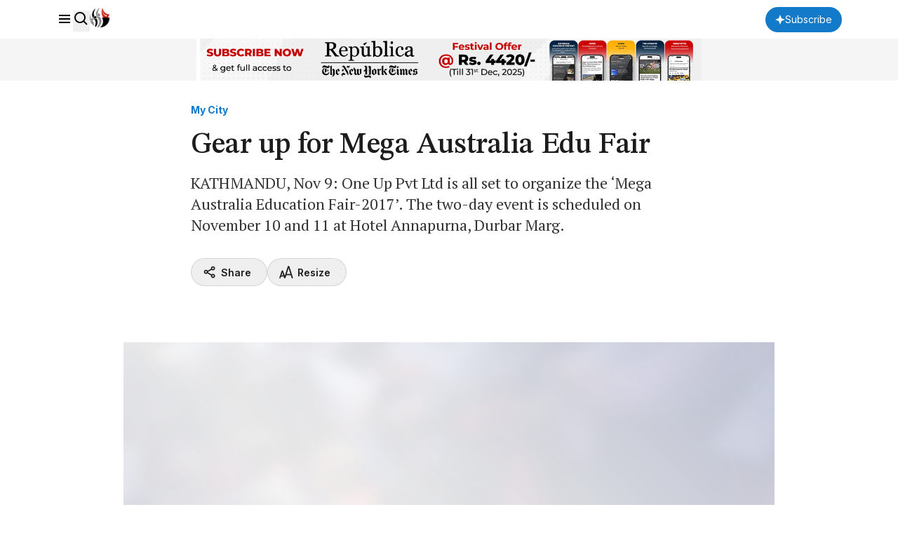

--- FILE ---
content_type: text/html; charset=utf-8
request_url: https://www.google.com/recaptcha/api2/aframe
body_size: 182
content:
<!DOCTYPE HTML><html><head><meta http-equiv="content-type" content="text/html; charset=UTF-8"></head><body><script nonce="SeqgfAJj2rrdrQfOMe_JIg">/** Anti-fraud and anti-abuse applications only. See google.com/recaptcha */ try{var clients={'sodar':'https://pagead2.googlesyndication.com/pagead/sodar?'};window.addEventListener("message",function(a){try{if(a.source===window.parent){var b=JSON.parse(a.data);var c=clients[b['id']];if(c){var d=document.createElement('img');d.src=c+b['params']+'&rc='+(localStorage.getItem("rc::a")?sessionStorage.getItem("rc::b"):"");window.document.body.appendChild(d);sessionStorage.setItem("rc::e",parseInt(sessionStorage.getItem("rc::e")||0)+1);localStorage.setItem("rc::h",'1769081771295');}}}catch(b){}});window.parent.postMessage("_grecaptcha_ready", "*");}catch(b){}</script></body></html>